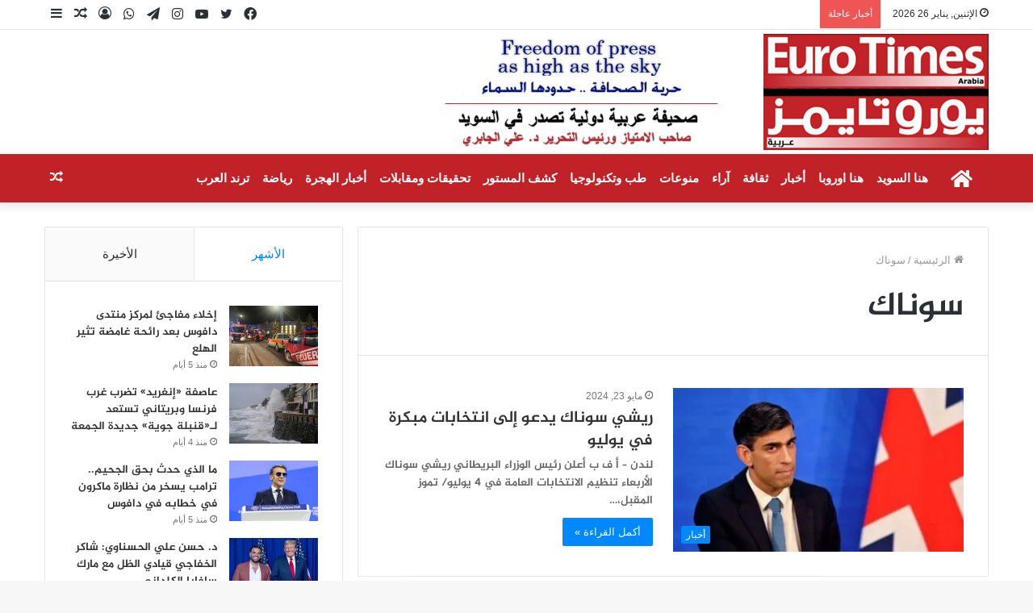

--- FILE ---
content_type: text/html; charset=utf-8
request_url: https://www.google.com/recaptcha/api2/aframe
body_size: 225
content:
<!DOCTYPE HTML><html><head><meta http-equiv="content-type" content="text/html; charset=UTF-8"></head><body><script nonce="GdJLQjR2vm0aZMvgCCnGBA">/** Anti-fraud and anti-abuse applications only. See google.com/recaptcha */ try{var clients={'sodar':'https://pagead2.googlesyndication.com/pagead/sodar?'};window.addEventListener("message",function(a){try{if(a.source===window.parent){var b=JSON.parse(a.data);var c=clients[b['id']];if(c){var d=document.createElement('img');d.src=c+b['params']+'&rc='+(localStorage.getItem("rc::a")?sessionStorage.getItem("rc::b"):"");window.document.body.appendChild(d);sessionStorage.setItem("rc::e",parseInt(sessionStorage.getItem("rc::e")||0)+1);localStorage.setItem("rc::h",'1769442893703');}}}catch(b){}});window.parent.postMessage("_grecaptcha_ready", "*");}catch(b){}</script></body></html>